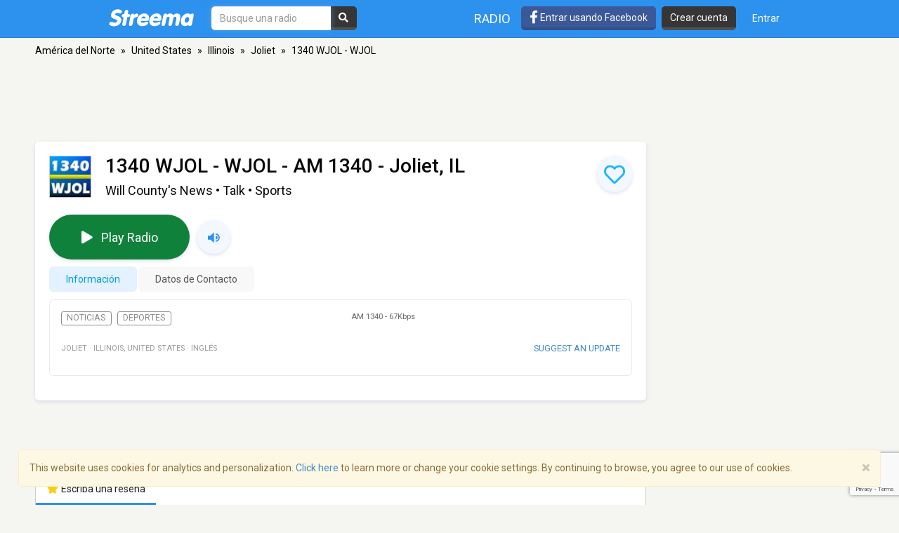

--- FILE ---
content_type: text/html; charset=utf-8
request_url: https://www.google.com/recaptcha/api2/anchor?ar=1&k=6LeCbKwfAAAAAGXbwG-wyQhhz9dxlXuTdtc_oCwI&co=aHR0cHM6Ly9lcy5zdHJlZW1hLmNvbTo0NDM.&hl=en&v=N67nZn4AqZkNcbeMu4prBgzg&size=invisible&anchor-ms=20000&execute-ms=30000&cb=4e1v8zmdz3oz
body_size: 48642
content:
<!DOCTYPE HTML><html dir="ltr" lang="en"><head><meta http-equiv="Content-Type" content="text/html; charset=UTF-8">
<meta http-equiv="X-UA-Compatible" content="IE=edge">
<title>reCAPTCHA</title>
<style type="text/css">
/* cyrillic-ext */
@font-face {
  font-family: 'Roboto';
  font-style: normal;
  font-weight: 400;
  font-stretch: 100%;
  src: url(//fonts.gstatic.com/s/roboto/v48/KFO7CnqEu92Fr1ME7kSn66aGLdTylUAMa3GUBHMdazTgWw.woff2) format('woff2');
  unicode-range: U+0460-052F, U+1C80-1C8A, U+20B4, U+2DE0-2DFF, U+A640-A69F, U+FE2E-FE2F;
}
/* cyrillic */
@font-face {
  font-family: 'Roboto';
  font-style: normal;
  font-weight: 400;
  font-stretch: 100%;
  src: url(//fonts.gstatic.com/s/roboto/v48/KFO7CnqEu92Fr1ME7kSn66aGLdTylUAMa3iUBHMdazTgWw.woff2) format('woff2');
  unicode-range: U+0301, U+0400-045F, U+0490-0491, U+04B0-04B1, U+2116;
}
/* greek-ext */
@font-face {
  font-family: 'Roboto';
  font-style: normal;
  font-weight: 400;
  font-stretch: 100%;
  src: url(//fonts.gstatic.com/s/roboto/v48/KFO7CnqEu92Fr1ME7kSn66aGLdTylUAMa3CUBHMdazTgWw.woff2) format('woff2');
  unicode-range: U+1F00-1FFF;
}
/* greek */
@font-face {
  font-family: 'Roboto';
  font-style: normal;
  font-weight: 400;
  font-stretch: 100%;
  src: url(//fonts.gstatic.com/s/roboto/v48/KFO7CnqEu92Fr1ME7kSn66aGLdTylUAMa3-UBHMdazTgWw.woff2) format('woff2');
  unicode-range: U+0370-0377, U+037A-037F, U+0384-038A, U+038C, U+038E-03A1, U+03A3-03FF;
}
/* math */
@font-face {
  font-family: 'Roboto';
  font-style: normal;
  font-weight: 400;
  font-stretch: 100%;
  src: url(//fonts.gstatic.com/s/roboto/v48/KFO7CnqEu92Fr1ME7kSn66aGLdTylUAMawCUBHMdazTgWw.woff2) format('woff2');
  unicode-range: U+0302-0303, U+0305, U+0307-0308, U+0310, U+0312, U+0315, U+031A, U+0326-0327, U+032C, U+032F-0330, U+0332-0333, U+0338, U+033A, U+0346, U+034D, U+0391-03A1, U+03A3-03A9, U+03B1-03C9, U+03D1, U+03D5-03D6, U+03F0-03F1, U+03F4-03F5, U+2016-2017, U+2034-2038, U+203C, U+2040, U+2043, U+2047, U+2050, U+2057, U+205F, U+2070-2071, U+2074-208E, U+2090-209C, U+20D0-20DC, U+20E1, U+20E5-20EF, U+2100-2112, U+2114-2115, U+2117-2121, U+2123-214F, U+2190, U+2192, U+2194-21AE, U+21B0-21E5, U+21F1-21F2, U+21F4-2211, U+2213-2214, U+2216-22FF, U+2308-230B, U+2310, U+2319, U+231C-2321, U+2336-237A, U+237C, U+2395, U+239B-23B7, U+23D0, U+23DC-23E1, U+2474-2475, U+25AF, U+25B3, U+25B7, U+25BD, U+25C1, U+25CA, U+25CC, U+25FB, U+266D-266F, U+27C0-27FF, U+2900-2AFF, U+2B0E-2B11, U+2B30-2B4C, U+2BFE, U+3030, U+FF5B, U+FF5D, U+1D400-1D7FF, U+1EE00-1EEFF;
}
/* symbols */
@font-face {
  font-family: 'Roboto';
  font-style: normal;
  font-weight: 400;
  font-stretch: 100%;
  src: url(//fonts.gstatic.com/s/roboto/v48/KFO7CnqEu92Fr1ME7kSn66aGLdTylUAMaxKUBHMdazTgWw.woff2) format('woff2');
  unicode-range: U+0001-000C, U+000E-001F, U+007F-009F, U+20DD-20E0, U+20E2-20E4, U+2150-218F, U+2190, U+2192, U+2194-2199, U+21AF, U+21E6-21F0, U+21F3, U+2218-2219, U+2299, U+22C4-22C6, U+2300-243F, U+2440-244A, U+2460-24FF, U+25A0-27BF, U+2800-28FF, U+2921-2922, U+2981, U+29BF, U+29EB, U+2B00-2BFF, U+4DC0-4DFF, U+FFF9-FFFB, U+10140-1018E, U+10190-1019C, U+101A0, U+101D0-101FD, U+102E0-102FB, U+10E60-10E7E, U+1D2C0-1D2D3, U+1D2E0-1D37F, U+1F000-1F0FF, U+1F100-1F1AD, U+1F1E6-1F1FF, U+1F30D-1F30F, U+1F315, U+1F31C, U+1F31E, U+1F320-1F32C, U+1F336, U+1F378, U+1F37D, U+1F382, U+1F393-1F39F, U+1F3A7-1F3A8, U+1F3AC-1F3AF, U+1F3C2, U+1F3C4-1F3C6, U+1F3CA-1F3CE, U+1F3D4-1F3E0, U+1F3ED, U+1F3F1-1F3F3, U+1F3F5-1F3F7, U+1F408, U+1F415, U+1F41F, U+1F426, U+1F43F, U+1F441-1F442, U+1F444, U+1F446-1F449, U+1F44C-1F44E, U+1F453, U+1F46A, U+1F47D, U+1F4A3, U+1F4B0, U+1F4B3, U+1F4B9, U+1F4BB, U+1F4BF, U+1F4C8-1F4CB, U+1F4D6, U+1F4DA, U+1F4DF, U+1F4E3-1F4E6, U+1F4EA-1F4ED, U+1F4F7, U+1F4F9-1F4FB, U+1F4FD-1F4FE, U+1F503, U+1F507-1F50B, U+1F50D, U+1F512-1F513, U+1F53E-1F54A, U+1F54F-1F5FA, U+1F610, U+1F650-1F67F, U+1F687, U+1F68D, U+1F691, U+1F694, U+1F698, U+1F6AD, U+1F6B2, U+1F6B9-1F6BA, U+1F6BC, U+1F6C6-1F6CF, U+1F6D3-1F6D7, U+1F6E0-1F6EA, U+1F6F0-1F6F3, U+1F6F7-1F6FC, U+1F700-1F7FF, U+1F800-1F80B, U+1F810-1F847, U+1F850-1F859, U+1F860-1F887, U+1F890-1F8AD, U+1F8B0-1F8BB, U+1F8C0-1F8C1, U+1F900-1F90B, U+1F93B, U+1F946, U+1F984, U+1F996, U+1F9E9, U+1FA00-1FA6F, U+1FA70-1FA7C, U+1FA80-1FA89, U+1FA8F-1FAC6, U+1FACE-1FADC, U+1FADF-1FAE9, U+1FAF0-1FAF8, U+1FB00-1FBFF;
}
/* vietnamese */
@font-face {
  font-family: 'Roboto';
  font-style: normal;
  font-weight: 400;
  font-stretch: 100%;
  src: url(//fonts.gstatic.com/s/roboto/v48/KFO7CnqEu92Fr1ME7kSn66aGLdTylUAMa3OUBHMdazTgWw.woff2) format('woff2');
  unicode-range: U+0102-0103, U+0110-0111, U+0128-0129, U+0168-0169, U+01A0-01A1, U+01AF-01B0, U+0300-0301, U+0303-0304, U+0308-0309, U+0323, U+0329, U+1EA0-1EF9, U+20AB;
}
/* latin-ext */
@font-face {
  font-family: 'Roboto';
  font-style: normal;
  font-weight: 400;
  font-stretch: 100%;
  src: url(//fonts.gstatic.com/s/roboto/v48/KFO7CnqEu92Fr1ME7kSn66aGLdTylUAMa3KUBHMdazTgWw.woff2) format('woff2');
  unicode-range: U+0100-02BA, U+02BD-02C5, U+02C7-02CC, U+02CE-02D7, U+02DD-02FF, U+0304, U+0308, U+0329, U+1D00-1DBF, U+1E00-1E9F, U+1EF2-1EFF, U+2020, U+20A0-20AB, U+20AD-20C0, U+2113, U+2C60-2C7F, U+A720-A7FF;
}
/* latin */
@font-face {
  font-family: 'Roboto';
  font-style: normal;
  font-weight: 400;
  font-stretch: 100%;
  src: url(//fonts.gstatic.com/s/roboto/v48/KFO7CnqEu92Fr1ME7kSn66aGLdTylUAMa3yUBHMdazQ.woff2) format('woff2');
  unicode-range: U+0000-00FF, U+0131, U+0152-0153, U+02BB-02BC, U+02C6, U+02DA, U+02DC, U+0304, U+0308, U+0329, U+2000-206F, U+20AC, U+2122, U+2191, U+2193, U+2212, U+2215, U+FEFF, U+FFFD;
}
/* cyrillic-ext */
@font-face {
  font-family: 'Roboto';
  font-style: normal;
  font-weight: 500;
  font-stretch: 100%;
  src: url(//fonts.gstatic.com/s/roboto/v48/KFO7CnqEu92Fr1ME7kSn66aGLdTylUAMa3GUBHMdazTgWw.woff2) format('woff2');
  unicode-range: U+0460-052F, U+1C80-1C8A, U+20B4, U+2DE0-2DFF, U+A640-A69F, U+FE2E-FE2F;
}
/* cyrillic */
@font-face {
  font-family: 'Roboto';
  font-style: normal;
  font-weight: 500;
  font-stretch: 100%;
  src: url(//fonts.gstatic.com/s/roboto/v48/KFO7CnqEu92Fr1ME7kSn66aGLdTylUAMa3iUBHMdazTgWw.woff2) format('woff2');
  unicode-range: U+0301, U+0400-045F, U+0490-0491, U+04B0-04B1, U+2116;
}
/* greek-ext */
@font-face {
  font-family: 'Roboto';
  font-style: normal;
  font-weight: 500;
  font-stretch: 100%;
  src: url(//fonts.gstatic.com/s/roboto/v48/KFO7CnqEu92Fr1ME7kSn66aGLdTylUAMa3CUBHMdazTgWw.woff2) format('woff2');
  unicode-range: U+1F00-1FFF;
}
/* greek */
@font-face {
  font-family: 'Roboto';
  font-style: normal;
  font-weight: 500;
  font-stretch: 100%;
  src: url(//fonts.gstatic.com/s/roboto/v48/KFO7CnqEu92Fr1ME7kSn66aGLdTylUAMa3-UBHMdazTgWw.woff2) format('woff2');
  unicode-range: U+0370-0377, U+037A-037F, U+0384-038A, U+038C, U+038E-03A1, U+03A3-03FF;
}
/* math */
@font-face {
  font-family: 'Roboto';
  font-style: normal;
  font-weight: 500;
  font-stretch: 100%;
  src: url(//fonts.gstatic.com/s/roboto/v48/KFO7CnqEu92Fr1ME7kSn66aGLdTylUAMawCUBHMdazTgWw.woff2) format('woff2');
  unicode-range: U+0302-0303, U+0305, U+0307-0308, U+0310, U+0312, U+0315, U+031A, U+0326-0327, U+032C, U+032F-0330, U+0332-0333, U+0338, U+033A, U+0346, U+034D, U+0391-03A1, U+03A3-03A9, U+03B1-03C9, U+03D1, U+03D5-03D6, U+03F0-03F1, U+03F4-03F5, U+2016-2017, U+2034-2038, U+203C, U+2040, U+2043, U+2047, U+2050, U+2057, U+205F, U+2070-2071, U+2074-208E, U+2090-209C, U+20D0-20DC, U+20E1, U+20E5-20EF, U+2100-2112, U+2114-2115, U+2117-2121, U+2123-214F, U+2190, U+2192, U+2194-21AE, U+21B0-21E5, U+21F1-21F2, U+21F4-2211, U+2213-2214, U+2216-22FF, U+2308-230B, U+2310, U+2319, U+231C-2321, U+2336-237A, U+237C, U+2395, U+239B-23B7, U+23D0, U+23DC-23E1, U+2474-2475, U+25AF, U+25B3, U+25B7, U+25BD, U+25C1, U+25CA, U+25CC, U+25FB, U+266D-266F, U+27C0-27FF, U+2900-2AFF, U+2B0E-2B11, U+2B30-2B4C, U+2BFE, U+3030, U+FF5B, U+FF5D, U+1D400-1D7FF, U+1EE00-1EEFF;
}
/* symbols */
@font-face {
  font-family: 'Roboto';
  font-style: normal;
  font-weight: 500;
  font-stretch: 100%;
  src: url(//fonts.gstatic.com/s/roboto/v48/KFO7CnqEu92Fr1ME7kSn66aGLdTylUAMaxKUBHMdazTgWw.woff2) format('woff2');
  unicode-range: U+0001-000C, U+000E-001F, U+007F-009F, U+20DD-20E0, U+20E2-20E4, U+2150-218F, U+2190, U+2192, U+2194-2199, U+21AF, U+21E6-21F0, U+21F3, U+2218-2219, U+2299, U+22C4-22C6, U+2300-243F, U+2440-244A, U+2460-24FF, U+25A0-27BF, U+2800-28FF, U+2921-2922, U+2981, U+29BF, U+29EB, U+2B00-2BFF, U+4DC0-4DFF, U+FFF9-FFFB, U+10140-1018E, U+10190-1019C, U+101A0, U+101D0-101FD, U+102E0-102FB, U+10E60-10E7E, U+1D2C0-1D2D3, U+1D2E0-1D37F, U+1F000-1F0FF, U+1F100-1F1AD, U+1F1E6-1F1FF, U+1F30D-1F30F, U+1F315, U+1F31C, U+1F31E, U+1F320-1F32C, U+1F336, U+1F378, U+1F37D, U+1F382, U+1F393-1F39F, U+1F3A7-1F3A8, U+1F3AC-1F3AF, U+1F3C2, U+1F3C4-1F3C6, U+1F3CA-1F3CE, U+1F3D4-1F3E0, U+1F3ED, U+1F3F1-1F3F3, U+1F3F5-1F3F7, U+1F408, U+1F415, U+1F41F, U+1F426, U+1F43F, U+1F441-1F442, U+1F444, U+1F446-1F449, U+1F44C-1F44E, U+1F453, U+1F46A, U+1F47D, U+1F4A3, U+1F4B0, U+1F4B3, U+1F4B9, U+1F4BB, U+1F4BF, U+1F4C8-1F4CB, U+1F4D6, U+1F4DA, U+1F4DF, U+1F4E3-1F4E6, U+1F4EA-1F4ED, U+1F4F7, U+1F4F9-1F4FB, U+1F4FD-1F4FE, U+1F503, U+1F507-1F50B, U+1F50D, U+1F512-1F513, U+1F53E-1F54A, U+1F54F-1F5FA, U+1F610, U+1F650-1F67F, U+1F687, U+1F68D, U+1F691, U+1F694, U+1F698, U+1F6AD, U+1F6B2, U+1F6B9-1F6BA, U+1F6BC, U+1F6C6-1F6CF, U+1F6D3-1F6D7, U+1F6E0-1F6EA, U+1F6F0-1F6F3, U+1F6F7-1F6FC, U+1F700-1F7FF, U+1F800-1F80B, U+1F810-1F847, U+1F850-1F859, U+1F860-1F887, U+1F890-1F8AD, U+1F8B0-1F8BB, U+1F8C0-1F8C1, U+1F900-1F90B, U+1F93B, U+1F946, U+1F984, U+1F996, U+1F9E9, U+1FA00-1FA6F, U+1FA70-1FA7C, U+1FA80-1FA89, U+1FA8F-1FAC6, U+1FACE-1FADC, U+1FADF-1FAE9, U+1FAF0-1FAF8, U+1FB00-1FBFF;
}
/* vietnamese */
@font-face {
  font-family: 'Roboto';
  font-style: normal;
  font-weight: 500;
  font-stretch: 100%;
  src: url(//fonts.gstatic.com/s/roboto/v48/KFO7CnqEu92Fr1ME7kSn66aGLdTylUAMa3OUBHMdazTgWw.woff2) format('woff2');
  unicode-range: U+0102-0103, U+0110-0111, U+0128-0129, U+0168-0169, U+01A0-01A1, U+01AF-01B0, U+0300-0301, U+0303-0304, U+0308-0309, U+0323, U+0329, U+1EA0-1EF9, U+20AB;
}
/* latin-ext */
@font-face {
  font-family: 'Roboto';
  font-style: normal;
  font-weight: 500;
  font-stretch: 100%;
  src: url(//fonts.gstatic.com/s/roboto/v48/KFO7CnqEu92Fr1ME7kSn66aGLdTylUAMa3KUBHMdazTgWw.woff2) format('woff2');
  unicode-range: U+0100-02BA, U+02BD-02C5, U+02C7-02CC, U+02CE-02D7, U+02DD-02FF, U+0304, U+0308, U+0329, U+1D00-1DBF, U+1E00-1E9F, U+1EF2-1EFF, U+2020, U+20A0-20AB, U+20AD-20C0, U+2113, U+2C60-2C7F, U+A720-A7FF;
}
/* latin */
@font-face {
  font-family: 'Roboto';
  font-style: normal;
  font-weight: 500;
  font-stretch: 100%;
  src: url(//fonts.gstatic.com/s/roboto/v48/KFO7CnqEu92Fr1ME7kSn66aGLdTylUAMa3yUBHMdazQ.woff2) format('woff2');
  unicode-range: U+0000-00FF, U+0131, U+0152-0153, U+02BB-02BC, U+02C6, U+02DA, U+02DC, U+0304, U+0308, U+0329, U+2000-206F, U+20AC, U+2122, U+2191, U+2193, U+2212, U+2215, U+FEFF, U+FFFD;
}
/* cyrillic-ext */
@font-face {
  font-family: 'Roboto';
  font-style: normal;
  font-weight: 900;
  font-stretch: 100%;
  src: url(//fonts.gstatic.com/s/roboto/v48/KFO7CnqEu92Fr1ME7kSn66aGLdTylUAMa3GUBHMdazTgWw.woff2) format('woff2');
  unicode-range: U+0460-052F, U+1C80-1C8A, U+20B4, U+2DE0-2DFF, U+A640-A69F, U+FE2E-FE2F;
}
/* cyrillic */
@font-face {
  font-family: 'Roboto';
  font-style: normal;
  font-weight: 900;
  font-stretch: 100%;
  src: url(//fonts.gstatic.com/s/roboto/v48/KFO7CnqEu92Fr1ME7kSn66aGLdTylUAMa3iUBHMdazTgWw.woff2) format('woff2');
  unicode-range: U+0301, U+0400-045F, U+0490-0491, U+04B0-04B1, U+2116;
}
/* greek-ext */
@font-face {
  font-family: 'Roboto';
  font-style: normal;
  font-weight: 900;
  font-stretch: 100%;
  src: url(//fonts.gstatic.com/s/roboto/v48/KFO7CnqEu92Fr1ME7kSn66aGLdTylUAMa3CUBHMdazTgWw.woff2) format('woff2');
  unicode-range: U+1F00-1FFF;
}
/* greek */
@font-face {
  font-family: 'Roboto';
  font-style: normal;
  font-weight: 900;
  font-stretch: 100%;
  src: url(//fonts.gstatic.com/s/roboto/v48/KFO7CnqEu92Fr1ME7kSn66aGLdTylUAMa3-UBHMdazTgWw.woff2) format('woff2');
  unicode-range: U+0370-0377, U+037A-037F, U+0384-038A, U+038C, U+038E-03A1, U+03A3-03FF;
}
/* math */
@font-face {
  font-family: 'Roboto';
  font-style: normal;
  font-weight: 900;
  font-stretch: 100%;
  src: url(//fonts.gstatic.com/s/roboto/v48/KFO7CnqEu92Fr1ME7kSn66aGLdTylUAMawCUBHMdazTgWw.woff2) format('woff2');
  unicode-range: U+0302-0303, U+0305, U+0307-0308, U+0310, U+0312, U+0315, U+031A, U+0326-0327, U+032C, U+032F-0330, U+0332-0333, U+0338, U+033A, U+0346, U+034D, U+0391-03A1, U+03A3-03A9, U+03B1-03C9, U+03D1, U+03D5-03D6, U+03F0-03F1, U+03F4-03F5, U+2016-2017, U+2034-2038, U+203C, U+2040, U+2043, U+2047, U+2050, U+2057, U+205F, U+2070-2071, U+2074-208E, U+2090-209C, U+20D0-20DC, U+20E1, U+20E5-20EF, U+2100-2112, U+2114-2115, U+2117-2121, U+2123-214F, U+2190, U+2192, U+2194-21AE, U+21B0-21E5, U+21F1-21F2, U+21F4-2211, U+2213-2214, U+2216-22FF, U+2308-230B, U+2310, U+2319, U+231C-2321, U+2336-237A, U+237C, U+2395, U+239B-23B7, U+23D0, U+23DC-23E1, U+2474-2475, U+25AF, U+25B3, U+25B7, U+25BD, U+25C1, U+25CA, U+25CC, U+25FB, U+266D-266F, U+27C0-27FF, U+2900-2AFF, U+2B0E-2B11, U+2B30-2B4C, U+2BFE, U+3030, U+FF5B, U+FF5D, U+1D400-1D7FF, U+1EE00-1EEFF;
}
/* symbols */
@font-face {
  font-family: 'Roboto';
  font-style: normal;
  font-weight: 900;
  font-stretch: 100%;
  src: url(//fonts.gstatic.com/s/roboto/v48/KFO7CnqEu92Fr1ME7kSn66aGLdTylUAMaxKUBHMdazTgWw.woff2) format('woff2');
  unicode-range: U+0001-000C, U+000E-001F, U+007F-009F, U+20DD-20E0, U+20E2-20E4, U+2150-218F, U+2190, U+2192, U+2194-2199, U+21AF, U+21E6-21F0, U+21F3, U+2218-2219, U+2299, U+22C4-22C6, U+2300-243F, U+2440-244A, U+2460-24FF, U+25A0-27BF, U+2800-28FF, U+2921-2922, U+2981, U+29BF, U+29EB, U+2B00-2BFF, U+4DC0-4DFF, U+FFF9-FFFB, U+10140-1018E, U+10190-1019C, U+101A0, U+101D0-101FD, U+102E0-102FB, U+10E60-10E7E, U+1D2C0-1D2D3, U+1D2E0-1D37F, U+1F000-1F0FF, U+1F100-1F1AD, U+1F1E6-1F1FF, U+1F30D-1F30F, U+1F315, U+1F31C, U+1F31E, U+1F320-1F32C, U+1F336, U+1F378, U+1F37D, U+1F382, U+1F393-1F39F, U+1F3A7-1F3A8, U+1F3AC-1F3AF, U+1F3C2, U+1F3C4-1F3C6, U+1F3CA-1F3CE, U+1F3D4-1F3E0, U+1F3ED, U+1F3F1-1F3F3, U+1F3F5-1F3F7, U+1F408, U+1F415, U+1F41F, U+1F426, U+1F43F, U+1F441-1F442, U+1F444, U+1F446-1F449, U+1F44C-1F44E, U+1F453, U+1F46A, U+1F47D, U+1F4A3, U+1F4B0, U+1F4B3, U+1F4B9, U+1F4BB, U+1F4BF, U+1F4C8-1F4CB, U+1F4D6, U+1F4DA, U+1F4DF, U+1F4E3-1F4E6, U+1F4EA-1F4ED, U+1F4F7, U+1F4F9-1F4FB, U+1F4FD-1F4FE, U+1F503, U+1F507-1F50B, U+1F50D, U+1F512-1F513, U+1F53E-1F54A, U+1F54F-1F5FA, U+1F610, U+1F650-1F67F, U+1F687, U+1F68D, U+1F691, U+1F694, U+1F698, U+1F6AD, U+1F6B2, U+1F6B9-1F6BA, U+1F6BC, U+1F6C6-1F6CF, U+1F6D3-1F6D7, U+1F6E0-1F6EA, U+1F6F0-1F6F3, U+1F6F7-1F6FC, U+1F700-1F7FF, U+1F800-1F80B, U+1F810-1F847, U+1F850-1F859, U+1F860-1F887, U+1F890-1F8AD, U+1F8B0-1F8BB, U+1F8C0-1F8C1, U+1F900-1F90B, U+1F93B, U+1F946, U+1F984, U+1F996, U+1F9E9, U+1FA00-1FA6F, U+1FA70-1FA7C, U+1FA80-1FA89, U+1FA8F-1FAC6, U+1FACE-1FADC, U+1FADF-1FAE9, U+1FAF0-1FAF8, U+1FB00-1FBFF;
}
/* vietnamese */
@font-face {
  font-family: 'Roboto';
  font-style: normal;
  font-weight: 900;
  font-stretch: 100%;
  src: url(//fonts.gstatic.com/s/roboto/v48/KFO7CnqEu92Fr1ME7kSn66aGLdTylUAMa3OUBHMdazTgWw.woff2) format('woff2');
  unicode-range: U+0102-0103, U+0110-0111, U+0128-0129, U+0168-0169, U+01A0-01A1, U+01AF-01B0, U+0300-0301, U+0303-0304, U+0308-0309, U+0323, U+0329, U+1EA0-1EF9, U+20AB;
}
/* latin-ext */
@font-face {
  font-family: 'Roboto';
  font-style: normal;
  font-weight: 900;
  font-stretch: 100%;
  src: url(//fonts.gstatic.com/s/roboto/v48/KFO7CnqEu92Fr1ME7kSn66aGLdTylUAMa3KUBHMdazTgWw.woff2) format('woff2');
  unicode-range: U+0100-02BA, U+02BD-02C5, U+02C7-02CC, U+02CE-02D7, U+02DD-02FF, U+0304, U+0308, U+0329, U+1D00-1DBF, U+1E00-1E9F, U+1EF2-1EFF, U+2020, U+20A0-20AB, U+20AD-20C0, U+2113, U+2C60-2C7F, U+A720-A7FF;
}
/* latin */
@font-face {
  font-family: 'Roboto';
  font-style: normal;
  font-weight: 900;
  font-stretch: 100%;
  src: url(//fonts.gstatic.com/s/roboto/v48/KFO7CnqEu92Fr1ME7kSn66aGLdTylUAMa3yUBHMdazQ.woff2) format('woff2');
  unicode-range: U+0000-00FF, U+0131, U+0152-0153, U+02BB-02BC, U+02C6, U+02DA, U+02DC, U+0304, U+0308, U+0329, U+2000-206F, U+20AC, U+2122, U+2191, U+2193, U+2212, U+2215, U+FEFF, U+FFFD;
}

</style>
<link rel="stylesheet" type="text/css" href="https://www.gstatic.com/recaptcha/releases/N67nZn4AqZkNcbeMu4prBgzg/styles__ltr.css">
<script nonce="rtdwr9pFi4eaRL8cyRVDig" type="text/javascript">window['__recaptcha_api'] = 'https://www.google.com/recaptcha/api2/';</script>
<script type="text/javascript" src="https://www.gstatic.com/recaptcha/releases/N67nZn4AqZkNcbeMu4prBgzg/recaptcha__en.js" nonce="rtdwr9pFi4eaRL8cyRVDig">
      
    </script></head>
<body><div id="rc-anchor-alert" class="rc-anchor-alert"></div>
<input type="hidden" id="recaptcha-token" value="[base64]">
<script type="text/javascript" nonce="rtdwr9pFi4eaRL8cyRVDig">
      recaptcha.anchor.Main.init("[\x22ainput\x22,[\x22bgdata\x22,\x22\x22,\[base64]/[base64]/[base64]/[base64]/[base64]/[base64]/[base64]/[base64]/bmV3IFlbcV0oQVswXSk6aD09Mj9uZXcgWVtxXShBWzBdLEFbMV0pOmg9PTM/bmV3IFlbcV0oQVswXSxBWzFdLEFbMl0pOmg9PTQ/[base64]/aXcoSS5ILEkpOngoOCx0cnVlLEkpfSxFMj12LnJlcXVlc3RJZGxlQ2FsbGJhY2s/[base64]/[base64]/[base64]/[base64]\\u003d\x22,\[base64]\x22,\[base64]/CtMK+w7nCgW/DkwInBcOCGUfCnn7DmU8XGMKXDiEdw7tCPitbKMOxwpXCtcKfRcKqw5vDgXAEwqQYwrLClhnDgMOUwppiwoTDpQzDgxXDrFl8d8OwP0rCtzTDjz/[base64]/[base64]/CnD7CucKuKxbDhRnDs318w5/DgQkGwpkvw4zDqE3Ds19oblPCqFUkwpTDilXDgcOGe17Do3RIwr1WKUnCrcKKw65dw5DCmBYgNS8Jwok5QcONEV/CjsO2w7I/ZsKAFMKKw78ewrpzwrdew6bCjsK5TjfCrw7Co8OuQMKcw78fw5HCuMOFw7vDuhjChVLDjy0uOcKYwp4lwo4ew7dCcMOPc8O4wp/Ds8OxQh/CtF/Di8Opw5rCkmbCocKCwrhFwqVTwqEhwot9ScOBU3bCosOta3VtNMK1w5Jif1MDw6swwqLDj0Vde8OswoY7w5dRHcORVcKBwqnDgsK0V3/CpyzCpnTDhcOoFsK6woETMw7CshTCk8O/[base64]/DvGEewrzDhRbDnMOuAisYfyHDhXfDv18NAVhtw6HCocKnwr/[base64]/[base64]/CmhJewrjCvFPDvCYVGEc1w6wgY8K6DsKWw6QawrUKIcK+w5TCgj/Cmy/Ch8OEw4DCscOJVxjDgQLCjDt+wo8dw4UHGjk4wojDj8KCI2t6dsK6w5lbZyADwoJOQhLCm0YKXMONwohyw6Z1G8K/bcKdaEA7w7zCrVtMGy1mWsKnw6RAd8Kvwo7DpXoJwr3DkcOpw61Swpd4wqvClcOnwqvCkMO3S07DhcKow5ZCw6Zaw7V5wolzPMKMZ8OawpEkw4cfZSHCjG/Dr8KnVMOmMAoKwoBLZsKnfVzCvBxUG8OvDcKbCMKXQ8Oewp/Dv8Kaw5TDk8KiDMOrLsOSw7PCjgclw6nDn2rDi8K1bFvCmksLMMOce8OHwo3ChCANe8K2GsObwp1qd8O+UzwbfSfCryhQwpbDhcKKw5xlwpg1DFp9JG/CgkLDmsK/w6c6ei5BwrrDizDDq0RQSVY1VcK1w44XLzFcPsOsw5HCn8OxdcKuw5dqPm4jN8Ofw5AHOsKTw5vDoMOcIsOvBhNSwoPDoE7DosOkCQ3CqsOqdmEDw7XDv0fDj3/Dq0URwpVFwpAkw4RBwoLCiC/CkAnDty5xw7Uaw6Yiw7LDrMK+wobCpsOUG3zDiMO2ahYPw4JGwrBdwqBuwrcFDHtzw5/[base64]/OTTDhsOCwqZOfsOcTcOWwpjDg0fDpCgcwp7DuEBWw4t3LcK+wqk0BcKQW8KYBWcqwplzc8OeD8KiF8OTIMKSVsORPFFwwo1WwoLCrsOHwqjDn8OJBcObfMKTRMKEwpPDqygeM8OXEMKsFcKYwow7w5DDgWjCgTFywpFwY1/DqFhMfH7CrcKiw5hZwoIGIsOcbsK1w6/ClMKQJGLCk8O0aMOfcTYGJMOXcARWHcO1w6Qtw5fDmDzDtTbDkyE0H3EAV8KPwrjCqcKUbF/DtMKAFMO1N8KiwobDtxYNbw5Swr/[base64]/CtEbDlhsqwrnDiy3CtCI5Sl90QFstwqhKfcOUwr9fw6JIwoLDhRrDrn1kEihsw7/[base64]/Dmk8VwoDDo8OmIloJwqfDgi7DlgAza8Ktdxp2RBkSKcKMWRRmFsO3BcOxeR/DocO9a1/DlsKJwrNfXhHCpMKUwrfDnW/DmG3Don5hw7jCo8KzcsOKQcKkdELDscOJXcOIwrvChRvCpj8YwpHCsMKVw4PDgW3Dmx/ChsOfE8K/QX9cEcK/w6DDg8KSwrFtw4XDvcOeWsOaw7VTwrIFVmXDicO2w7MjUXBIwrp/agHCnxHDuR/DhSsPw583e8KHwpjDlhtjwopsaF7DrCfCmMKlG359w6QVWcKuwpgsZ8Ksw4oOO2vCv1DCphsgwq7DiMKEw7p+woNyMQ7DscOdw57Du1McworCtg/[base64]/CpnDCog9LWsOFX8Oew68sIS0eEMKMwrfCsT46XcKyw4BXA8K1LMOYwpE3wp4wwqsbw5/[base64]/CscOvw7JCwovDpEXCqS1Bw7LCmQlXwpYbTDgwWEXCkMOtw57Cr8K0w6cHHTLCihhQwpV0L8KLa8OlwrPCkAQpcTnCmz3DglYZw6sdw6fDqzlaanpRGcKhw7hvw4Rwwo0sw5rDtmPCqw/[base64]/DoD7DgsK4JsKzfUAsw4smXALCukp8wqUxw6HDj8KUNE/Dt2XDicKDRMK8VMOpw74ZecORK8KJXU/DggtlNMOQwrPCtjdGwo/DtsO8TsKaaMK4Hndmw7d8w5Vzw5QnDRcfXWDCnDXCtMOINCgIw6TCsMOrwozCsjt8w7Uawq7DgznDlxkuwonCpcOCCMO/B8Krw4Y0V8K3wp0jwpHCh8KAVzE/VcO1AsK8w6DCi1Zgw4wvwpbCqmrChn9QS8Klw5Q+wp4wL27DvcOIfG/Dll4PSsKtDnTDj1zCqUPDslZXZcKMdcKOw5/[base64]/Dj8OxAAZ3TxvCllXComQ3w7Ije8KUSsOOw7nCj8KMN0vDpsKYwpLDiMKmw7tdw79HasKwwpTCgMK9w43DmUzCmsKiJQN9anPDg8OGwq8iHwkJwqfDuk1lRsKow7YTbMKpTm/ClT/[base64]/DmcOWSMO0TxI7HMOwwrN1w7bDtC/Dm8ONXMOlWQvDrsO9ZsKcw7YcXz0yJhlgYMOvImfCtMOzNsO8w47DscOCL8O2w4A8wobCjsKPw6EAw7YKYMOFIigmw6loasORw4Bhwqk9wpHDi8KiwrnCkzLCmsKOD8K2bnU/V093WMOhZ8OgwoVjw6jCvMK7woDCh8Kbw4/[base64]/QCnDhMKUGU3DoVcUwqjCr3Juw5UQGFZAcyp0wpDDv8KNPSkbwo/DiFN9w4oNwrDCtsOFXxLDoMOqwq7Dl2LDkgd1w7HClcOZKMKLwpLDl8O2w4tbwpB+MMOfF8KqOsOWwq3Cs8KGw5PDoE7CgR7Ds8OZTsKXwqHDs8KtDcOkwrILHQzClSbDl1tEwpPCvVVewo3DrMOxBsO5VcOiby/[base64]/CnMK/wqHDmMK3DzHCqcOZf8K7wpFpwoTDkcO7wr/Cj8OHUjTCrEXCvcKkw6k9wqjCqcKuehw4Fjdmwo/CpUBuGizCmnE0wo3DicKQw5UDWsOfwpwFwrF7w4MxcwLCtsO1wohMf8KnwqcMZMOBwp5hw47DlxFMOsOZwqHCkMOgwoVAwqrDrwLDsyArISsSWWXDqMKZw45rGG06w6jDjsK0w4fCjEPCjcOYcGwXwrbDsX0JN8Kwwq/DlcOod8OcPcOjw5vDsQpYQH/ClBrDhcOrwpTDr1PCqcOJBRvCnMKHw5AqBGjCkm3DjCbDuynCggsBw4fDqElCRRIdWcKRSCwfWgTCtcKNW2ExQMOeNcOTwqsEw7BcVsKfR0w7wrDClcKNLRXDk8K6E8Kzwqh5wqEwYgkJwpfCkj/DihUuw5Rjw695CsOTwoFsSg7CmcK/QHkuw77DlMKWw5LDtsOCwoHDmHPDhDLCkF/[base64]/AsK3eB/CgcOWw6nDgMKCw4N5w54ewq3DnlfDmD5+VMKZZQ0+WinCsMORMxHDmcORw6rDgjN8IFrCm8OpwrxQecKKwp4CwqAaBMOpTzgkKcKSwrFGHE5IwrFvdMOLw7Q7wpRGDcOyWCLDlsOdw5UYw6nCjcOsKsKZwqhuY8KWSlXDl2LClALCq2Fww5AnTRNcGi/DhToEH8OZwqdDw7bClcOfwrvCmXEHB8OUQMKld0N/B8ODw68pwrHCpS4NwrYRwr0YwoPClTcKPE5vQMK+wrHCpWnCo8KHwpvDnwrDtGXCmWAQwpfCkDZfwpzClB4ERcOvP2B/[base64]/OsOgHsOEw6AhE0/[base64]/CjhNawr/DqMKrLcOpw5Y0DcOJw5DCpyl/[base64]/[base64]/CqEVLwqALwofCm8K1w6NCMVMlY8Orw5NmwoQ8UTJJVsOmw75TQ0Y/ITTCqGvDqyQdw4/CiGTCusOyK0h7ZMKQwq3DnXzCsyY9VD/Dn8OOw440woduZsK+w5fDmMOaw7HDh8Omw6/Cr8KnAcKCwqXCk3zDv8KRwrk6I8KzA01cwprCuMOLw5HCvC7DiEhAw5vDlQwDw5Z0wr/CuMOEHifCpcOvw5R/wqLCg3EnXQ/ClHDDlcK+w7vCvsOkFcK4w7oqNMOyw6vCqMKtakjDgAzCizFMwpnDtVXDp8KiBShHCkDCgcKBRcK8ZFvCoS7CvMONwrgLwqvDsAbDuGl1wrHDoXvCjijDq8Ola8K7wobDtGIQAU/DinY+B8KJRsOnTFUGJGPDmmMgbXDCoRIMw5lqwqbCh8O1a8OzwrHDgcOzwr/CvnRSDsKrAkfChh8hw7bCicKlVl8vesKLwpY1w6AOJAPDgsOiCsKNYXjCjXrDucKjw7VBHV0Hfg4xw7tcw7t9wpfDtcKtw7vCuCPCtzl/QsKuw6wEFkXCt8OGwpIRGgFdw6MVNsKfLTjCixxvw6zDrjHCrjQaVWFJNiTDtRcBwrjDmsOLHTZQOcKuwqRhYsKaw6LDkEIZLW4QfsOtb8O4wpvCmMKUwroAw7PCnwPCvcKbw4gGw7FXw4Q7b1bDrXh1w4/DqGHDpcKIDMKkwqA4wpLChsKOaMOgP8KnwoFkYWbCvQRTCcK6TcO5O8Kmwq9TF2zCnMK/[base64]/DqF8hHkIKIHAbwoYXwpbChH7CpcO3wpPClUsVwrzCphwBw5LCi3Y5Hl3Dq0LDs8KAwqIMw6XCsMOlwqbDkcKbw7ZhSioVO8KuOmU6wonCnMOXaMO4JcOOOsKuw6zCvwp/I8O4VsOLwqp8wpvDhjHDrQTDpcKgw4fCt1BfOcKUNHdoLyDClMOHwrUqw7/CmsKLCk3CsBU/CsOYw6Rww5wuwrRGwrTDoMK+QVPDv8K6wprCmFbDiMKFTcO3wp5Dw7bDvlDCl8KUKcKCeVVbTsOCwonDnlVjQcKgOcOEwqd0d8OCJAsdL8OwLsKGw4TDnDhaCkUTw5fDvsK8bGzCs8KKw7vCqx3CvH/CkjfCiD9kw4PCt8OJw4HDrXBJOXF9woMoR8KNwr0vwp7DuTPDvR7DolJeWyXCuMKMw4TDlMOHbwTDhlfCon3DpA7Ck8KTQMKlDMOSwolMKMKBw7Nkf8KdwqUsO8ODw6YzdGx4L2/CqsOPThfCpCrCtFvDgF3CpxROKMKQV1Qdw5rCusKsw6RIwox4AcOUZDXDiADClcKbw7ZjdXzDk8OdwpECYsOFwqvDmcK4aMODwoDCnw5pwpvDiEkgFMO6wovCgsOwFMK9F8O5w5krQMKFw559eMOPwr3DjBjDgcKAJUHCn8K3RMOlDMOZw5fDn8KXbSbDgMK/wp/[base64]/McKMwoHDvnEUw7kzwqvDsAQqwoTDmMKFVzfDg8OmCsOpPjJICm7ClhZEwr3DnsOiS8Okwq3CpcOOFCwpw4JfwpMVfsK/G8KLBXAmNMOAXlUbw7MoVcODw6zCkg8Wd8KpfMORdcKBwqkgw5szw5DDqsKuw4DChCNSXXvCnMOqw4MOw5VzAyvDo0DDjcObVVvCuMK7w5XDucKjw67DhDg2dF81w7BfwpTDtsKtwpgLFMOiwr/DgBhVwpPClFjDlhrDk8Klw7IDwp0PWEdewoJSHMKiwrwtbnrCs0rCtWp6w4kbwq5kCGjDsQbCpsK9w4JnIcO0w6HCtMKjX3kFwoNOMh4Uw7o/FsKow5pTwq5lwpYpeMKKBMKOwqElcgZILVHCkmF1B3XCq8K7I8KlYsOQL8KRLVY4w7oNTgnDil/Cj8ODwpTClcOKwrkSYXfDmsObdV3DuwIbCH5yEMK/MsKsbsKvw7jCpwPDiMO6w7LCoVg7KTV0w6XDscKIMMOkaMKkwoYcwobCksKTR8K6wrw/[base64]/DjBJmw7rDrsKiJwvDu8Kxw5EjIVvCrUZVw7Yxwq3CmEwrT8ONf2RJwq4HTsKjwoIGwp9iCsOYfcOYw5F6KyvDgFvCq8KhdMKALsKhGcK3w7LCvsKDwrA/[base64]/wpnDhGnDoSDDm8KUOXd1wrrDucKxwrvDt8O5McKywqAfcSHDoh86wrDDr183VsKRVMKZWQ3CoMKgA8O9TcK+wp9Cw4zCmkHCh8KlbMKTY8OOwpkiH8OGw69swpbDncOmLW08LMKRw5l/fcKad2HDocOuwrhPQMOCw4fCgkDDtgY/wr0awoJRTsKrcMKiAA3CgH5hSsKiwojDisKmw6zDpsKmwofDgCzCpzzCscK9wpPCvcKBw6rCkwrCisKdGcKvNH3Ch8Krw7PCr8Oew4/Co8KFwoMRbsOPwrFTUVUxwrZxw78hB8Kfw5bDlUXDi8Omw4DDjsOWSkdQwq1AwprDrcKVw74AB8K4NWbDg8OBw6LCtMOtwoTCpRnDvT/Dp8OYw6bCscKSwoM+w7IdHMONwpJSwrx8Z8KEwrYYe8K8w71rUsOPwoNMw65Fw4/[base64]/OE/[base64]/CkwvCi27DiVhGRAMACHzChsKwT8OyCUpSLWjDpHNlSg0ew7kfUw7DqTY+JgjCjg15wpx8wqpGOsOUQ8KPwoPDv8OZd8K8w6EfSy4HPMOAw6TDg8O8wqAew5A5w4nDhsKRacOcwpsqTcKuwo87w5PCgcKBw4sZXsODdsO+ecOjwoNiw7pzwoxnw4HCoRA/w4fCisKCw7dkCcKTFyDCtsONVgfCj1bDvcONwpnDsAkvw6zCk8OxS8OyfcKew5xxQ3V6w5/DpMOZwqAWZU/DhMKswoPCu2tsw6fDi8OdC0vDkMO+VDzCmcOkaSDCq1xAwqPDtjjCmklew4p2f8KIK1p/wq3ChMKBwpLDj8KUw7TCtlxnGcK5w7vCl8K1NExyw7jDqWN+w4PDhGV0w5vDgMO4WnrDmX/ChsOKKkNMwpXCq8Opw6RwwqTChMO8w7l2w5LCmMKIHF1yRzl6C8KNw7TDr1USw7sEE1LDnMOUasOkTcOAXxxwwqTDtwV4wpDCgDfDisOgw79qUsOpwq4kQMKeNsK5w7klw7jDjMKzah/Cq8Krw5PDl8KBwq7Cr8OUAiUhw7l/[base64]/DoMKsw6kgYcO5wprCvBPCvB7DrcKhw6puRMKCwqcOw4bDqcKUwo7CrAnCvD8PLMOfwphjRcKIEcKKZTV2XmF8w4rDiMKhT0ktSsOhwrxRw58Dw5UaFh9SYhEECMKSQMKUwq/DmMKhwq7DqG3Dt8OnRsKFBcKkQsKIwpPDrcOPw6TCsxjDijkHMAx1DwvCh8OeBcORccKVLMK6w5AlCk4BUnHCtlzCsH5SwpPChE9Gf8KTwp3Dg8KrwoBNw6pxwpjDgcOLwr7CvcOnIMKWw7bDgMO/wqMOezfClsKgw5LCocOZM33Du8Oaw5/DvMKKOhLDgRQjwo97eMK6wqXDsXxBw4MNcMOkNVA7RntEwobDn14PFMOMTsK/[base64]/DhMK5w5ogw6PChz9qD8OEw68zwqbCi8KSw63DhCIDw4HCl8OjwrpTwqMBG8K7w7rDssKGI8OSEcOswpnCosK4wq8Dw5TClcKfw55cfcKqScODN8Obw57Dml/Cu8KVL3nCjGfCtEs0wp3CosK2AcObwrc/[base64]/[base64]/[base64]/DscKgdj/DoDTDiTrDnFzDosKIOMOFODbDlcOFHcK8w7FnCw3Dg13DoBrClQ01woLCmRs9wonCg8Kuwq9EwqRRMnfDscKNw4sqRS8yW8K5w6jDmsKiP8KWPsKdwo5jBsKKw5fCq8KNNjwqw47CrikQaFdgwrjChsO1CMK2VE3Ci004wpF2J2vCi8OWw40NWWdNFMOEwr8/WsKFBsKowp41w5p6Qn3CiwlDwp7CocOqN0onwqU/[base64]/[base64]/[base64]/[base64]/Ds2Uod8OvwpUIwqDDgsOAMAlyJykYwoknwplxCsOow5BGwq7DjUBFwqTCtV94wr/Cgw5BasOgw7jDicOww4DDtDlKKEXCgcKCdh5XWsKbBCPCs1vCgcOmelbChgI7F3zDlzrCuMObwp/CmcOpdXfCtHkUw5PDnmE0w7HCp8O6w7E6wqrDgDQLQBDDhMOrwrdDEcOew7HDg1fDvcO5eRbCqxdSwqPCsMOnwrsMwrAhHMK+IWBXdcKswqsIZcObecOLwqfCr8K0w6rDvR8VNsKkR8KFcznCi2dJwrkpwok4QMOswqTCvwXCrTxvQ8K1V8KNwr4MMUY/AWMIDMKAwqfCrAXDj8KWwr/CqQIhKQcfSUt9w5Yrw6DCk29rwqTDlw3DrGXDp8OdCMOYFsKVwr5rSA7Do8KpB3jDm8OUwp3DrRzDgWwWwrPDpgkCwr7DgCHDj8OUw65dwozDh8O0wpJcwpEswplMw48VDMK6B8OUJxLDj8OnF0g+IcKjw5Icw4jDunzDtDRpw6XCrcOVw7x+HsK/[base64]/DrMKow4dOFDx3RMOeGBV6YsOKwoZYN8OvKcOEVcKJWAPDpkp1LcKZw4t3wp7DmMKewqvDgsKBYTAuwo5tLsOhwp/[base64]/wrTCvsKgwpZjwq9TRV1HKFXCvCTCvXzDrH/Cl8OrTMO5UcOkJl7Dg8OrfyvDhFBDaV7Ds8K+LsOvwpcvPUgtZsOScsKRwoBvS8K5w53DgE0VMCrCnjhtwo48wq7CpVbDhTdww4oywoLCh17DrsKnWcKDw73Cgy5qw6zDqHpxR8KbXnhgw712w5Irw6R/wrI0c8ONDsKMUsOUfMKxFcO0w6fCq33CskjDlcKMwpvDvcOXd2DDjk0bwr3CuMKJwrHCjcKoTzM3woICwrLDsjctGsKfw4bCl089wrl6w5IZesOhwqTDqm02T0xjKMKgBcOMwqoeMsO0WVDDrsKoJcONO8OXwq4AbsONbsKxw6piVwDCjS/Dg0wiw71KYXjDmcOiQcK+wowVa8K+U8OlLX7CqsOsVsKnw7PCh8K/FnhTwp11w7fDrC1gwqHDuFhxwpTCgcKcIXhxBRM8VsO5PETCixNvUE1/QjTCjhjCj8OQQlwNw51CIMOjG8OJUcOJwoRFwq/DhHwGNgjCq0hrSzkVw6V/QQPCqsOHFjjCrE1BwrMbDgBSw5XDp8Ogwp3CicOEw7E1w47CjAgewoLDjcOdwrDCnMO9bVJfFsODGgTCtcKpPsOZOHbDhSgOw73DosOWwp/DssOQwo0mTcOdPhHDnMOow60FwrDDsA/DnsOeWsKHA8OCR8OdG3MNw7BEJsKaJW/DscKdZiDCgT/DtjgQGMOWwq0Kw4Zxwp5Xw5c+w5dJw4dQAnkKwqdLw4xhSxPDtsKpK8KibsKAGcKpY8Oef0jDizYww7xPZhfCs8OIBFpXbsKCWA7CqMO4L8OiwoXDu8OhaCPDj8KHLk7CgcK7w7LCisO5wohqZcKEw7YLPQPCpyjChG/Cn8OmTcKZIMOBdGpYwqLDlxFDwpLCqSxKfcOIw5U0IXgowo7DkcOlAsOrKDlXaGXDp8Orw6Zbw73Cn1jCt2TCsD3DlVoqwrzDjsO9w5QWAcOvwrzCosOBw6tvRsKaw5DDvMKiFcKTOMOQw6VPRwdGwpTClkDCkMOEAMOXw74Jwr9XQMO4cMOzw7Yzw50IZA/DuhV7w4rCjBoBw5AuBwzCisK+w47CvHvCiDR4bsO8cBvCpcOAwr7Cl8O4woPCtwcQJMKtwqoCWDDCvsOMwrAGNygPw4fCrMKAFsOow7xbdx/CksK8wqFkw61jScOGw7PCsMOaw7vDicOfZWHDlyhaPH/[base64]/Cjy8gUsOiw5PDr8OJw7UqGV3DiTnDscOtR0/ChxJ0QMKXCGbDnsOGc8O/AMKxwoYYJcOvw7HCmsOTw5vDjg1aaivDkwAbw5I0w4BDYsKbwqHCtMK0w4Zkw4HChgAGw6LCrcK6wrXDkkASwowbwrNPHMK5w6fCpSHCr3PCiMOcG8K2wpvDt8OlJsKiwqvCp8OQwoQkw6VTXBHDk8KDD3tDwqDCtsKUwo/DrsKNwq9vwoPDp8KHwrIpw63CmsOVwpnChMKwQy0JFDLDlcKwQMK3agzCtQ0xEQTCsSN4w7XCigPCt8KXwpIVwq47aGZkIMKVw5AWXHlcwpLDuygpw7/CnsOOfCYuwqIlw4zCpcOeNsK8w7vCiz8Hw4TDrcOEDG/Cl8Kbw4zCvi4NDgtEw4J/[base64]/DuxZPwqRSw6sRbi7DvcKWw5JLPcK2wrLCmA9SXcO5w4vChFfDjzRrw7cfwpYNV8KaDnkrwp3CtsO5H0wNw7Imw4bCsxBOw5XDozgUdlLCrhYjO8KVwoHDsRx8EMO7LEYkCMK6KwE8woHCvsKzIGbDtcO+wrfChxUiwo7DisOVw4AtwqLDkcO9M8ObKgBvw4/CvWXDigAswrfCmkxqwr7DnsOHVUQka8OyfUoUfFjDicO8XcObwr7Dk8Owf1MhwppOAcKOdcO1CcOSHsOFF8OUwrrDi8OeFn/CixQiw7HCqMKuaMKkw4dMw5jCpsOTOT50YsKRw4LDscO7ZgR0esO1wpZlwpzDl2vCosOKwpdEScKnf8O/O8KHwrDCocO3ekNQw6wYwrUBw5/[base64]/DvsO/wpLClcOvw7LDtMO2w548woVSZ8Oawp5QUD3Dr8OdYsKqwo0IwpDChnDCosKSw4bDmgzCr8Kwbjcgw63DmgxJcWJTeT9HfjJRw5nDnh9fFsO+TcKdEyFdS8ODw6XCg2dob0rCrwRceWQvCyLDlHjDi1TCgi/Ck8KAKMKWZMK0FcKtHcOzT2MOFgBXZcK0OkMdw6rCs8KwbMKZwodWw7c1w73Cn8Olw4YUwqjDo2vCkMO3c8KKwrhWFjcmYRDCuTI6IxHDtzrCvDdGwodOw4rCrwBNVMK2AcKuR8KSw47ClV9ENG3CtMOHwqM6w5Atwp/CoMKcwrtuCE00B8KuScKLwrdDw5p+wp9XesKGwrpiw416wr8Hw53DucOFCsOLfjc1w5rCtcK8RMONLSjDtMOSw6PDn8OrwphscsOEwpLDu2TCgcK/[base64]/[base64]/CicOPwq5/VMKyciXDuzPDgsKZS37CqE3CliMTacOcXn8MYHzDm8OEw406wosycMOKw5/CsF/DqMOiw4IHwoPCulfDuDcBMSHCtn9JScKrH8OjAMOxcsOzGcOSS2XCpsK9P8O0w5nCjMK9JMK0w5VHLkjCl3/DpzfClMO8w5VZcmHCmjvCqF1+wrRxw6lHwq1xNWxMwploN8Obw7t2woZQP2bCv8OCw5HDhcOdwoQ+NRjDhDhyGcOIZsOGw5AQwpbDv8KCa8O+w6/Dq1/DswrDv0DDvnPCs8KVAmXCnhxLJyfCk8OXwrDCoMKZwofCg8O1wrzDsiFBeChHwqDDizdDFEQMOHMPcMOuwrXCsxUCwpXDkRNow4dfTsKxQ8OXw7TDosKkUAPDgMOgF34yw4rDjsOZA34Tw4VbLsO8wo/Cq8K0wrIxw5Amw4nCncKoR8OaekZFO8Ouwp8hwpbCm8KeVcOHwp3DvlvDpsKZTMK4UcKbw7Btw53DiDZiw6/DscONw5PCkVDCmMOhTsKWMHJHExBIWx1pwpZvccKsecOKw4nCp8Obw7TDmCzDqsKDD2TCuwHCq8ODwppPNAYBw6dUw5lBw5/CncOEw4bDucK9esOTK1kgw60CwpZowp8Pw5vDhsOCbzDCuMKLJEXCjSrCvDrDjMKCwqXCmMOECcOyZMO4w5oRE8OyJcKEw7cbI2DCqVzCh8O1w6XDikFCPsKow587YEkVZxMIw7HCuXTDvWFqGgbDs0DCo8KEw4zDh8Omw6/Ct0JVwrTCl2/Dp8OLwoPDq1Eaw6RecsOXw5TCqUArwoPDrMKHw75vwpXDjlPDrhfDmHfCg8OdwqPDhifDrsOOJsKNXwvDk8K5SMK3E3BeWcK5esOAw4fDl8KwKsOYwqHDj8OhfcOxw79dw6LDjsKIw7FEP2LDisOawppZAsOsIG/Du8OTXQHCsiMHc8KwNj7DsVQ8HMO0C8OIU8Kxd0EXczAWw57DvVwMwoswMMOFw4nCkMOJw5sew6lBwqXCp8OFOMOhw4xxdiDDrsOxOsOmwqVPw7U4w6jCscOhwo8Pw4nDv8K/w70yw7rDr8Kbw43CqMO5w50AJwXDmsKZD8Kkw6LDqmJHwpTDlX5aw7giw50+LsOpw6QCw7Mtw5PCkDEewrvDgsKPN1rDiTxRKScywq1IcsKSAAw3wp4fw6DDlsO/dMKEYsOMOi7DkcKqOgHCq8OvfXwCJ8OSw6jDixzDlVMjMcKtRmfCkcOtWhEGP8OAw6TDm8KFAks+w5nDuTfCm8OGwpDDkMKiwo9iwo7CmkUBw5Zzw5tmw4sjKSPCr8K5w7o2wqd+RGNIw5hBL8OSw6DDjhFSEsOlbMK7LcKTw7DDjsOvJ8K4L8Ktw4vChwbDg1/DvxHDrsK+wrnDrcKNYX7DtGVwQ8OEwqvCgDRmfwJ8QGZQPsOhwopUKEQEH2xpw54rw6EWwrV3GcKdw60sUMOPwo8kwrjDvcOcGTMhPQTCrAVtwqTCtMKmaTk8wqBKc8Obw6jCnAbDqGAUwoJSCcO4HMKRHS/[base64]/wrvDq3Z8w4NqwqLClW7DrSl6EnXDrMOrXz7Dim4gw4jDmyXDmsOWUMKzFht4w6/[base64]/[base64]/DqsKmwr9WT8KKwq3ClnNVw6BZXsOiQT3Cn1nDuFwFdFrCu8Oew73DoT0DYEQXPsKMwrE4wrRAwqHDr0g2Oy/CvATCssK+aS7CrsODwrAww7AhwrYowqFgWcKHLkJfccO+woTCtGg6w4PDg8OuwrNMb8KOYsOjw5UWw7PCqCvDgsKqw7/[base64]/[base64]/DrXcgwrxmImnCrx7Di8OAS3ZWXcKnHcKkwq/Cv2VGw57CnyrDngzDncKewqE3dlXCm8Ktd1RdwoIhwr4ew6nCmsKjehlkwoDCjMKZw5w4RVHDssO2w7jCm2txw6HCnsKzfzh0fMOpMMOFw5jDjRXDgsKPwpfCtcKMMMOKacKDHsOyw6PCoXPDjkwew4jCiW5meDsqwr4iSlQmwq/ClxbDt8K5KMO0e8ONVsOWwqvCi8KoRcO/wrzCgcOJZsOuwq3DqMKEIDLDvivDo1vDjhVlUzoaworDqwjCusOSw5DCqsOlwrM/[base64]/DtMKNwrFoNcKdw4zDqMKqOVNSOyDCnVYpRcKYSSnClsO5wrHCj8OCNsKQw51gdsKNDcK5V0xJDhTDhFVxwrwQw4HDj8OxE8KCdsOPGyFRcCTDpgJHwofDunHDr2MeYEMkwo1eUMKZwpJuTQDDlsOHOsKZEMOYEMKXHiVZYhjDmE3DpsOFdcK/[base64]/Cg8Opw4fCkcOcwroSdcKmP0o3CxNwSMOmWcKXdcO2YCHCpT3DjcOOw4QfYgnDiMKcw5XDl3xxWcODwrVyw4pJw78xwqnCjHcqQj/DtmTDt8OHZ8OewohwwqzDiMOcwojDjcOxDH0uak3Di1YPwrjDiQh/BsOVHsKxw6vDp8OjwpfChsKAwqUVTcOtw7jCk8KPWMKyw54IK8KOw77DtcKTd8KzSVLCjlnDuMO+w5BlekAlJ8Kew4TCs8KKwrxJwqdQw7gtw6l4wooSwoV5WcKnEXpiwqnCoMOsw47CvcKWYgRuwpXCnsOowqZlayDCnMOgwoI/WcK2LAdVccK9JDo2w4t8NMOWDy1WX8K6wptCbMKbRA/[base64]/wq0wacOCwr9kMMOlwrHCr2HDqkLCscOYwpF8I3Juw4R3XsKcS0cDwoM+EsKowpLDvUg4KMKmQsOpS8O+FsKpFQTDsgfDkMKhWMO+KW8wwoNOHivCvsKzwqg8D8KTHMKQwo/DnB/Cj0zDrwRkUMK4NcKPwpnDtWXCmCRYTCbDjT4ew4RIw5M6w43Ds0zDmsOTcjjDnsKVw7R1GcK1wqvCpzLCocKNwotVw4RBUcO+JsOfYcKcZcKoPsO0cU3Dqn7CjcOjwrzDpCDCs2ckw4YPLFvDrMKyw4DCocO+ak3Dkx/DnsKIw6XDg3dvSMKywpFPw6jDtSXDj8OPw6NJwpQbVl/DhT18VRvDqsKnSMK+OMK3wqzDjhIRYsO0wqgpw77CsVoPYMOcwooBw5DDrsKwwqoBwo8AC1ESw6YKbwrCm8Kcw5QIw7bDpQYuwq8cVS5FX0vCkB5FwrTDpsKMUcKuHsOKalvCnMKfw6HDgcK0w5R9w5tNYCDDpyPDtysiwoDDnTp7IlDCqwBTSR9tw5HDscKOwrJ/w5DCl8OEMsOyIMOhGMOZM3Z8wqTCm2bCkgnDvlnCtn7CvsOgO8OIRywYA1MRLsOKw50cw5doR8O6w7DDmEl5NDQFw6HCmTc5YmHCg3RmwozCmxxZBsKgNMKgwr/Dg0xXwoMvw7PDgcKIworCiGQ1w5pqwrJSwoTCvUcBw7o+XBMNwrYoGcOsw6fDt35Ow44UHcOwwpfCq8O8wovCg0ZyEHkJMzHCgMKgZBzDtxFXZMOBIMOYwqkpw5jDvMObL2lEXcKlU8OLYcOvw6Uawp/Do8O7b8KnKsKjw45OeWdiw7Erw6RiJH1WFn/Cr8KIUWLDrMOmwrvClx7DhMK1wqjDj0o1XUZ0w4DDkcOcTmFcw5cYKnl7WxDDvgp/wpbDs8OuQ0kpH30vw7/CogDDmz3CjMKfwo3DjwBVw5NTw50ENsOQw7vDkltFwpgtG010woAKP8KyeRrDqzlkw7lEw5TDjU9OP054w5BeHcOgLntfcsKQW8KwG1RJw7vDsMKSwpdtOXjCiTrDp0/[base64]/DrHhmETULWnodwptOMUstaE7Cg8OLw4/Dp2jDgkzDhjfDjVMpFTtfa8OXwpXDgGRGeMO8w5dGwrzDjsOHw7dmwpB/AMOOacKMJCfCg8Kzw7VPAcKnw7BlwoLCgAbDssOeIAzCq3oAeE7CisO9ecKTw6kIw4DDg8O/w4/CmcOuP8Orwpxaw57CqS/[base64]/[base64]/[base64]/BA7Dvm3CkjDDv2bDtMOxA0TDiyhYeMO4wpknCcKXGcONwo4GwpHDu3fDjENkw5fCsMOUw4cnV8KwJRowIsOQNgDCvHjDosOybmUiU8KCWhdfwrlAREXChEhLOC3CucOiwpNZUETDsgnCn3bDo3Ubwq1ewoTDqcKawq/DqcKcw7nDnBTCicKkRxPCgsOaJsOkwqwtMcKbccOLw4oqw4wiLxzDqBHDilZ7SMKNAn3CqxPDokcXdQwtw7wCw4ZowqsRw7rCvVrDl8KLw78ScsKXEFnCiBNWwrrDgMOBATtVbcO6Q8OIWTPDmcKLDipgw5khZMKFYcKyMl9hN8O/wpHDjF8vwpAmwqDCvETCnhvChxAJfCDCucOBw6LCjMKZcxjCh8OnYlExHVp9wojCgMKpZcKMNBrDq8OKAAdfXC8Hw7ofcsKOwprCv8OwwrxkG8OQO3McwpfCvHh8WsK9w7HCmX0cEgMmw73Cm8OVIMOxwq/[base64]/wpRxw5pJGsKLwrfCl8KUHy3Cg8OvcCjCnMOpLAvChsKywonCt2rDtjXDssOIwo9mw4/[base64]/w6EqABgCwpvChhHCjWZQw73DmGzDuFPCu0tQw7InwofCp2ZRMV3DnnbClMOtw4tiw5prBsOpw7nDmX/Cp8ObwrxXw4vDvcOAw6DChyjCrsKlw6BGRMOkcHLCiMOHw4EmNmJyw508asO2wqbCjGXDrcO0w7/CvRLCpsOUXUnDs0DDpCXDsTZsOMKKWcKzOMKvf8KYw4dZT8K3QXxBwoVOYcKDw5vDijc0H2ZdVlk7w7nDpcKzw7xtdcOLORIPcwR4c8KyIE5gAxd4JlJ6wps2WsOXw6khwp7CssOfwogsegZpIMKPwoJZwqLDssOkYcOAXMO3w7/CqMKEBVoTw4TCscKqNsOHcsKkwrnDg8Ocw59VSHkcdMOpfEpUYlJpw7/Co8KFRmBBc1B/CsKywpRrw4lsw58wwrw6w7bCt0MWLsOLw75dcsKr\x22],null,[\x22conf\x22,null,\x226LeCbKwfAAAAAGXbwG-wyQhhz9dxlXuTdtc_oCwI\x22,0,null,null,null,0,[21,125,63,73,95,87,41,43,42,83,102,105,109,121],[7059694,508],0,null,null,null,null,0,null,0,null,700,1,null,0,\[base64]/76lBhmnigkZhAoZnOKMAhnM8xEZ\x22,0,0,null,null,1,null,0,1,null,null,null,0],\x22https://es.streema.com:443\x22,null,[3,1,1],null,null,null,1,3600,[\x22https://www.google.com/intl/en/policies/privacy/\x22,\x22https://www.google.com/intl/en/policies/terms/\x22],\x22oPMP0X6ILnI99n1kiGYq3hC/7H1QJ4D4YUEJc/fjPf4\\u003d\x22,1,0,null,1,1770129410573,0,0,[113,2,54,136],null,[25,104,100,52],\x22RC-iRHzoJx2Q-gw6Q\x22,null,null,null,null,null,\x220dAFcWeA61sxox3JKvyPR1wO-l_RY0nMu0mU5kTB51gi1C6Ot9_FLkl5jmdy4F0VP0PCinQvRwDbo18Q6NEhIgnMec_AcXSYNvwA\x22,1770212210882]");
    </script></body></html>

--- FILE ---
content_type: application/javascript; charset=utf-8
request_url: https://fundingchoicesmessages.google.com/f/AGSKWxU2XFKdK0FgTvyzRa8vZqrguXR1PABnWbSglHZr9VfPxf6y32JWjt5DjiXfpXcPGUYjOh9InVNcTRSX7uxwPr2KLbWqBfXhfhHv2h8hmVLm2Y8KopAvgGLlMSQxc6huoQwbRakBAvDRF8ovdu61sOL6_hMS9WYHItn8zuqisxlW88KkZ4OjmB-P6Hb3/_/ads?zone=/crossoverad-.ga/ads./front/ads-/external_ads.
body_size: -1285
content:
window['421a6c77-30c1-4b70-af12-a5e6af6c8552'] = true;